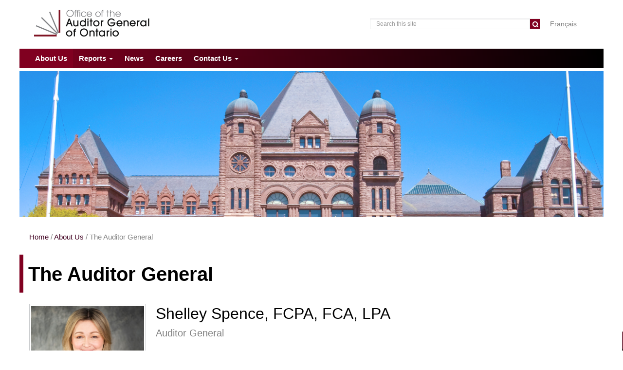

--- FILE ---
content_type: text/html
request_url: https://auditor.on.ca/en/content/aboutus/theauditorgeneral.html
body_size: 7916
content:
<!DOCTYPE html> <!-- portrait 130 x 159 -->
<html lang="en">
<head>

<!-- Google tag (gtag.js) -->
<script async src="https://www.googletagmanager.com/gtag/js?id=G-5YYHPERDHR"></script>
<script>
  window.dataLayer = window.dataLayer || [];
  function gtag(){dataLayer.push(arguments);}
  gtag('js', new Date());

  gtag('config', 'G-5YYHPERDHR');
</script>

<meta charset="UTF-8">
<meta http-equiv="X-UA-Compatible" content="IE=edge">
<meta name="viewport" content="width=device-width, initial-scale=1">
<title>Office of the Auditor General of Ontario</title>
<link href="https://fonts.googleapis.com/css?family=Open+Sans:400,400i,700,700i" rel="stylesheet">
<link href="../../../css/bootstrap.css" rel="stylesheet">
<link href="../../../css/styles.css" rel="stylesheet" type="text/css">
<link rel="stylesheet" href="../../../css/bootstrap.css" type="text/css">









<!-- Begin Google Analytics Script Here -->
<!--
<script type="text/javascript">

  var _gaq = _gaq || [];
  _gaq.push(['_setAccount', 'UA-24927536-1']);
  _gaq.push(['_trackPageview']);
  _gaq.push(['_trackEvent', 'Downloads', 'PDF']);

  (function() {
    var ga = document.createElement('script'); ga.type = 'text/javascript'; ga.async = true;
    ga.src = ('https:' == document.location.protocol ? 'https://ssl' : 'http://www') + '.google-analytics.com/ga.js';
    var s = document.getElementsByTagName('script')[0]; s.parentNode.insertBefore(ga, s);
  })();

</script>
-->
<!-- End Google Analytics Script Here -->
<!-- HTML5 shim and Respond.js for IE8 support of HTML5 elements and media queries -->
<!-- WARNING: Respond.js doesn't work if you view the page via file:// -->
<!--[if lt IE 9]>
      <script src="https://oss.maxcdn.com/html5shiv/3.7.2/html5shiv.min.js"></script>
      <script src="https://oss.maxcdn.com/respond/1.4.2/respond.min.js"></script>
<![endif]-->
<!-- Hide this line for IE (needed for Firefox and others) [if !IE] [endif] -->

<![if !IE]>
<link rel="icon" href="../../../images/favicon.png" type="image/x-icon" />
<![endif]>









<style type="text/css">
body,td,th {
	font-family: 'Noto Sans', 'Arial', sans-serif;
/*	font-family: 'Open Sans', 'Arial', sans-serif; */
	font-size: 16px;
}
</style>
</head>

<body>

<div class="container-fluid" id="wrapper">

	<div id="header-wrapper">

		<div id="logo">
		  <a href="../../../index.html">
			<img src="../../../images/oago-logo.png" 
			width="315"
			height="55"
			alt="Office of the Auditor General of Ontario" 
			longdesc="http://www.auditor.on.ca" 
			class="align-left" />
		  </a>
		</div>


		<div id="site-search">
			<div class="row">
				<div class="col-lg-12">


	<!--
	<form name="google" role="search" action="http://www.auditor.on.ca/Templates/Results_en.html">
		<div class="input-group">
			<input type="text" name="q" class="form-control" placeholder="Search this site">
				<span class="input-group-btn">
			<button type="submit" value="" class="btn btn-search"><img src="../images/search-default.png" width="12" height="12" alt="SEARCH">
			</button>
				</span>
		</div>
	</form>
	-->

	<!--- Google search code start --->

	<form name="google" role="search" action="../../../Templates/Results_en.html">
		<div class="input-group">
			<input type="text" name="q" class="form-control" placeholder="Search this site">
				<span class="input-group-btn">
					<button type="submit" value="" class="btn btn-search">
						<img src="../../../images/search-default.png" width="12" height="12" alt="SEARCH">
					</button>
				</span>
		</div>
	</form>

	<!--- Google search code end --->


				</div> <!-- class -->
			</div> <!-- row -->
		</div> <!-- site-search -->

	<div id="language">
		<a href="../../../fr/content-fr/aboutus/theauditorgeneral-fr.html">Français</a>
	</div>
<div id="main-nav">


		<nav class="navbar navbar-default navbar-fixed-top">

				<div class="container-fluid">

					<div class="navbar-header">

						<a class="navbar-brand" href="#"></a>
						<button type="button" class="navbar-toggle collapsed" data-toggle="collapse" data-target="#defaultNavbar1">
							<span class="sr-only">Toggle navigation</span>
							<span class="icon-bar"></span>
							<span class="icon-bar"></span>
							<span class="icon-bar"></span>
						</button>

					</div>


					<div class="collapse navbar-collapse" id="defaultNavbar1">

						<ul class="nav navbar-nav navbar-left">


							<!-- Welcome section -->
	<!--
							<li><a href="../index.html">Welcome </a></li>
	-->


						  <li class="active">
					<a href="aboutus.html">
						About Us 
						<!--<span class="caret"></span>-->
					</a>
<!--
					<ul class="dropdown-menu">
						<li><a href="ourteam.html">Our Team</a></li>
						<li><a href="theauditorgeneral.html">The Auditor General</a></li>
						<li><a href="ourexecutives.html">Our Executive Team</a></li>
						<li><a href="whatwedo.html">What We Do</a></li>
						<li><a href="advisorypanel.html">Senior Advisory Panel</a></li>
						<li><a href="historyofouroffice.html">History of Our Office</a></li>
						<li><a href="voluntaryexpensedisclosure.html">Voluntary Expense Disclosure</a></li>
						<li><a href="../downloads/Accounting_Assurance_Standards_Update.pdf" target="_blank">Accounting and Assurance Standards Update</a></li>
						<li class="active"><a href="../en/content/aboutus/pastupdates.html">Accounting and Assurance Standards Update archive</a></li>
					</ul>
-->

<!--
				</li>
				<li class="active">
					<a href="#" class="dropdown-toggle" data-toggle="dropdown" role="button">About Us <span class="caret"></span></a>

					<ul class="dropdown-menu">
						<li><a href="ourteam.html">Our Team</a></li>
						<li><a href="theauditorgeneral.html">The Auditor General</a></li>
						<li><a href="ourexecutives.html">Our Executive Team</a></li>
						<li><a href="whatwedo.html">What We Do</a></li>
						<li><a href="advisorypanel.html">Senior Advisory Panel</a></li>
						<li><a href="historyofouroffice.html">History of Our Office</a></li>
						<li><a href="voluntaryexpensedisclosure.html">Voluntary Expense Disclosure</a></li>
						<li><a href="../downloads/Accounting_Assurance_Standards_Update.pdf" target="_blank">Accounting and Assurance Standards Update</a></li>
								<li class="active"><a href="../en/content/aboutus/pastupdates.html">Accounting and Assurance Standards Update archive</a></li>
					</ul>
-->

				</li>


	<!-- Annual Reports section -->
							<li class="dropdown">
								<a href="#" class="dropdown-toggle" data-toggle="dropdown" role="button">Reports <span class="caret"></span></a>
							<ul class="dropdown-menu">
								<li><a href="../annualreports/annualreports.html">Annual Reports</a></li>
								<li><a href="../specialreports/specialreports.html">Special Reports</a></li>
								<li><a href="../annualreports/reportsinprogress.html">Reports in Progress </a></li>
								<li><a href="../reporttopics/ECO.html">Environmental Commissioner of Ontario (1995–2019)</a></li>
							</ul>
							</li>


<!--
							<li class="dropdown">
								<a href="../en/content/reporttopics/reporttopics.html">
									Reports by Topic 
								</a>
							</li>
-->


							<!-- News section -->
							<li><a href="../news/news.html">News </a></li>


				<li class="dropdown">
					<a href="../../../careers.html">
						Careers 
						<!--<span class="caret"></span>-->
					</a>
	<!--
					<ul class="dropdown-menu">
						<li><a href="../careers.html">Careers</a></li>
						<li><a href="../en/content/careers/ourwork.html">Our Work</a></li>
						<li><a href="../en/content/careers/ourworkplace.html">Our Workplace</a></li>
						<li><a href="../en/content/careers/traineeprogram.html">Our Trainee Program</a></li>
					</ul>
	-->
				</li>


							<!-- Contact Us section -->
							<li class="dropdown">
								<a href="#" class="dropdown-toggle" data-toggle="dropdown" role="button">Contact Us <span class="caret"></span></a>
								<ul class="dropdown-menu">
									<li><a href="../contactus/howtocontactus.html">How to Contact Us</a></li>
									<li><a href="../contactus/mediainquiries.html">Media Inquiries</a></li>
								</ul>
							</li>


						</ul>

					</div>

				</div>

			</nav>


		</div> <!-- end main-nav -->


		<div> <!-- top-right mini-nav -->
		<!--<a class="topnav" id="language" href="../../../fr/content-fr/aboutus/theauditorgeneral-fr.html"></a>-->
	</div> <!-- end of top-right mini-nav -->

	</div> <!-- end header_wrapper -->

	<div id="main-wrapper"> <!-- main body of page -->

	  <div id="clearmenu" class="clear"></div>

	  <div id="highlights-wrapper"> <!-- photo and sidebar -->

		<div id="hero-image"> <a href="#">
			<img src="../../../images/aboutus-legislature-red.jpg" alt="About Us" class="center-block image-fill" />
		</a>
	    </div>

		<div id="totopbtn">
			<button onclick="topFunction()" class="sidebutton" title="return to the top"><small>▲</small> back up</button>
		</div>

	<!--
		<div id="quicklinks-wrapper">

			<div id="quick-explore">
				<a href="../index.html">
					<button class="btn">What’s New</button>
				</a>
			</div>

			<div id="quick-explore">
				<a href="../en/content/annualreports/arbyyear/ar2023.html">
					<button class="btn">2023 Annual Report</button>
				</a>
			</div>

			<div id="quick-explore">
				<a href="../en/content/specialreports/specialreports.html" target="_blank">
					<button class="btn">Latest Special Report</button>
				</a>
			</div>

			<div id="quick-explore">
				<a href="https://publicinquiries.auditor.on.ca/en-US/extinquiries/" target="_blank">
					<button class="btn">Public Requests</button>
				</a>
			</div>

		</div>
	-->

		<div class="clear"></div>

	  </div>
<div id="content-wrapper">
  
  <a name="previousauditors"></a>
  
  <p class="breadcrumbs">
    <a href="../../../index.html">Home</a>&nbsp;/ <a href="aboutus.html">About Us</a>&nbsp;/ The Auditor General
    </p>
  
  <div id="biline">
    
    
    <div class="blackheadline">
      <h1 class="headline">The Auditor General</h1>
      </div>
    
    
  <!-- Shelley Spence -->
    <div class="biline-text">
      
      <a name="shelleyspence"></a>
      
      <div class="executive">
        
        
        <h2>
          <img src="../../../images/portrait_s-spence_wide.jpg"
						alt="Shelley Spence"
						width="240" 
						height="100%"
						align="left"
						class="thumbnail align-left">
          Shelley Spence, FCPA,&nbsp;FCA,&nbsp;LPA
          </h2>
        <h4 style="color:gray;padding-bottom:15px;">
          Auditor General <!-- of&nbsp;Ontario -->
          </h4>
        
        <p style="clear: left;"><br>
          
          On January 8, 2024, Shelley Spence took office as the 14th Auditor General of Ontario. She is appointed for a 10-year term by the Legislative Assembly after being unanimously recommended by a bi-partisan panel of MPPs in December&nbsp;2023.
          </p>
        <p>
          She brings over thirty years of professional experience in audit, oversight and governance in the public sector. She was most recently Partner with Deloitte LLP, where she spent over six years helping oversee the Canadian Government and Public Service Assurance practice. She has consulted for hundreds of public and private sector clients, with extensive experience at federal, provincial and municipal governments, as well as agencies, government business enterprises and the broader public sector. She has presented frequently at conferences, webinars and forums on topics of interest to government finance professionals.
          </p>
        <p>
          Prior to joining Deloitte, Shelley had a 20-year track record of success as an entrepreneur running her own accounting practice. She was frequently engaged by the Office of the Auditor General of Ontario to assist with auditing the province’s public accounts and performance audits, and also helped perform the first two reviews of the pre-election report.
          </p>
        <p>
          Shelley is currently a member of the Canadian Council of Legislative Auditors, and over the years, has actively participated in many professional and volunteer not-for-profit organizations.
          </p>
        <p>
          Born in Saskatchewan, Shelley grew up in Alberta and graduated from the University of Alberta on the Dean’s list with a Bachelor of Commerce degree. She obtained her Chartered Accountant designation at KPMG.
          </p>
        <p>
          Shelley is a Chartered Professional Accountant, Chartered Accountant and Licensed Public Accountant. 
          </p>
		  <p>In 2024, she was named a Fellow of the Chartered Professional Accountants of Ontario.</p>
        
        <p>&nbsp;</p>
        
        </div>
      
      </div>
    
    
    <p style="clear: left;">&nbsp;</p>
    
    
    <div class="blackheadline">
      <h2 class="headline">Previous Auditors General</h2>
      </div>
    
    
    </div>
  
  <div class="biline">
    
    <div class="biline-text">
      
      <div class="executive">
        
        
        <a name="lysyk"></a>
        <button class="accordion">
          <h4>
            Bonnie Lysyk, Auditor General
            </h4>
          2013–2023
          </button>
        
        <div class="slidingpanel">
          <p>
            <img src="../../../images/portrait_lysyk.jpg"
						 alt="Bonnie Lysyk"
						 width="130"
						 height="100%"
						 align="right"
						 class="thumbnail align-right">
           Bonnie Lysyk served as the 13th Auditor General of Ontario for a ten-year term from 2013 to 2023.</p>

 <p>Lysyk held senior positions in both the private and public sectors during a 30-year career spent in three provinces. She has extensive audit, finance, risk management and governance experience. </p>

 <p>She served as the Deputy Auditor General and Chief Operating Officer for the Office of the Auditor General of Manitoba and Provincial Auditor of Saskatchewan. She also held a variety of senior roles at Manitoba Hydro and served as Chief Audit Executive of the Manitoba Liquor Control Commission. </p>

 <p>A native of Winnipeg, Lysyk graduated from the University of Manitoba with a Bachelor of Administrative Studies (Honours) degree and subsequently obtained her designation as a Chartered Accountant while working with Coopers & Lybrand (now PricewaterhouseCoopers). She also has a Masters in Business Administration and is a Certified Internal Auditor.  </p>

 <p>In 2017, she was named a Fellow of the Chartered Professional Accountants of Ontario. In 2020, she received the Distinguished Leader Award from Brock University’s Goodman School of Business.

            </p>
          </div>
        
        
        <a name="mccarter"></a>
        <button class="accordion">
          <h4>
            Jim McCarter, Auditor General
            </h4>
          2004–2013
          </button>
        
        <div class="slidingpanel">
          <p>
            <img src="../../../images/portrait_mccarter.jpg"
						 alt="Jim McCarter"
						 width="130"
						 height="159"
						 align="right"
						 class="thumbnail align-right">
            Jim McCarter served as Ontario’s 12<sup>th</sup> Auditor General from October 2003 to April 2013.
            </p>
          <p>
            During his tenure, Jim issued 10 annual reports, along with 13 special reports and reviews on a diverse range of high-profile issues that included Citizenship and Immigration year-end grants (2007), eHealth (2009), ORNGE air ambulance service (2012), and the cost of cancelling the partially-constructed power plant in Mississauga (2013).
            </p>
          <p>
            Just as significantly, it was during Mr. McCarter’s tenure that the Office took on three significant new mandates — value-for-money auditing of organizations in the broader public sector, review of government advertising, and review of the government’s pre-election fiscal outlook reports.
            </p>
          <p>
            Prior to becoming Auditor General, Mr. McCarter spent almost four years as Assistant Provincial Auditor, and he was the Government of Ontario’s first Assistant Deputy Minister and Chief Internal Auditor from 1998 to&nbsp;2000.
            </p>
          <p>
            He was also Auditor General of St. Kitts and Nevis in the Caribbean on behalf of the Canadian International Development Agency in 1989 and&nbsp;1990.
            </p>
          <p>
            Mr. McCarter, a chartered accountant, holds an MBA degree from York University and a Certified Information Systems Auditor designation. He was elected a Fellow of the Institute of Chartered Accountants of Ontario (ICAO) in&nbsp;2009.
            </p>
          </div>
        
        
        <a name="peters"></a>
        <button class="accordion">
          <h4>
            Erik Peters, Provincial Auditor
            </h4>
          1993–2003
          </button>
        
        <div class="slidingpanel">
          <p>
            <img src="../../../images/portrait_peters.jpg"
						 alt="Erik Peters"
						 width="130"
						 height="159"
						 align="right"
						 class="thumbnail align-right">
            Erik Peters obtained his CA designation in 1965. Between 1960 and 1992, he worked for Price Waterhouse, the Office of the Auditor General of Canada, Alcan Aluminum, and the Canadian Broadcasting Corporation. He was appointed to the position of Provincial Auditor in 1993. Mr. Peters was elected a Fellow of the Institute of Chartered Accountants of Ontario (ICAO) in 1994 and of the Institute of Chartered Accountants of Alberta in 2002. Mr. Peters was the year 2000 recipient of the ICAO’s Award of Outstanding Merit for conspicuous and sustained service to the profession and the broader community.
            </p>
          </div>
        
        
        <a name="otterman"></a>
        <button class="accordion">
          <h4>
            Jim Otterman
            </h4>
          1992–1993
          </button>
        
        <div class="slidingpanel">
          <p>
            <img src="../../../images/portrait_otterman.jpg"
						 alt="Jim Otterman"
						 width="130"
						 height="159"
						 align="right"
						 class="thumbnail align-right">
            Jim Otterman assumed the duties of Provincial Auditor in 1992 and continued in the role until the time that Erik Peters was appointed Provincial Auditor in&nbsp;1993.
            </p>
          </div>
        
        
        <a name="archer"></a>
        <button class="accordion">
          <h4>
            Douglas Archer, Provincial Auditor
            </h4>
          1982–1991
          </button>
        
        <div class="slidingpanel">
          <p>
            <img src="../../../images/portrait_archer.jpg"
						 alt="Douglas Archer"
						 width="130"
						 height="159"
						 align="right"
						 class="thumbnail align-right">
            Douglas Archer, a graduate of the University of Toronto, joined the provincial government with the Department of Health in 1966. Mr. Archer came to the Office of the Provincial Auditor in 1971 as Director of the Crown Agency Audit Branch. He was made Director of Public Accounts in 1974 and was appointed Assistant Provincial Auditor in 1978. He was elected a Fellow of the Institute of Chartered Accountants of Ontario in 1982, the same year he was appointed Provincial Auditor.
            </p>
          </div>
        
        
        <a name="scott"></a>
        <button class="accordion">
          <h4>
            Norman Scott, Provincial Auditor
            </h4>
          1974–1981
          </button>
        
        <div class="slidingpanel">
          <p><img src="../../../images/portrait_scott.jpg" alt="Norman Scott" width="130" height="159" align="right" class="thumbnail align-right">Norman Scott’s career in the public service started with the Ontario Department of Labour in 1940. A year later, he joined the Royal Canadian Air Force and spent the next four years overseas. He returned to the Department of Labour after the war and then joined the Office of the Provincial Auditor in 1952. He was appointed Assistant Provincial Auditor in 1973 and Provincial Auditor in 1974. Mr. Scott was elected a Fellow of the Institute of Chartered Accountants of Ontario in&nbsp;1979.</p>
          </div>
        
        
        <a name="groom"></a>
        <button class="accordion">
          <h4>
            William Groom, Provincial Auditor
            </h4>
          1973
          </button>
        
        <div class="slidingpanel">
          <p>
            <img src="../../../images/portrait_groom.jpg"
						 alt="William Groom"
						 width="130"
						 height="159"
						 align="right"
						 class="thumbnail align-right">
            William Groom was educated at the University of Toronto and McMaster University and joined the Office in 1956. He left for the Department of Social and Family Services where, by 1969, he became Executive Director of Social Development Services. Mr. Groom returned to the Office in 1971 as Assistant Provincial Auditor. He was appointed Provincial Auditor in 1973. Mr. Groom’s career was cut short when he and his wife were killed in a highway accident on July&nbsp;21, 1973.
            </p>
          </div>
        
        
        <a name="spence"></a>
        <button class="accordion">
          <h4>
            George Spence, Provincial Auditor
            </h4>
          1963–1973
          </button>
        
        <div class="slidingpanel">
          <p>
            <img src="../../../images/portrait_spence.jpg"
						 alt="James Spence"
						 width="130"
						 height="159"
						 align="right"
						 class="thumbnail align-right">
            George Spence came from a distinguished old Toronto family and was the son of senator James Spence. A graduate of Commerce and Finance from the University of Toronto, he received his CA designation in 1938 and was elected a Fellow of the Institute of Chartered Accountants of Ontario in 1953. He was appointed Assistant Provincial Auditor in 1941 and Provincial Auditor in&nbsp;1963.
            </p>
          </div>
        
        
        <a name="cotnam"></a>
        <button class="accordion">
          <h4>
            Harvey Cotnam, Provincial Auditor<br>
            </h4>
          1938–1963
          </button>
        
        <div class="slidingpanel">
          <p>
            <img src="../../../images/portrait_cotnam.jpg"
						 alt="Harvey Cotman"
						 width="130"
						 height="159"
						 align="right"
						 class="thumbnail align-right">
            Harvey Cotnam was born on a farm near Pembroke, Ontario and later attended McGill University in Montreal, where he graduated in 1925 with a Bachelor of Commerce degree. The following year he became a chartered accountant. He started with the Treasury Department as an accountant in 1933. In 1935, he became Assistant Provincial Auditor and was Acting Provincial Auditor during Gordon Brown’s illness (1937). He was appointed to the position of Provincial Auditor in 1938. Mr. Cotnam was elected a Fellow of the Institute of Chartered Accountants of Ontario in&nbsp;1950.
            </p>
          </div>
        
        
        <a name="brown"></a>
        <button class="accordion">
          <h4>
            Gordon Brown, Provincial Auditor
            </h4>
          1920–1938
          </button>
        
        <div class="slidingpanel">
          <p>
            <img src="../../../images/portrait_brown.jpg"
						 alt="Gordon Brown"
						 width="130"
						 height="159"
						 align="right"
						 class="thumbnail align-right">
            Gordon Brown joined the Office of the Provincial Auditor in 1898. He worked his way up through the ranks from Clerk to Chief Audit Clerk before he was appointed to the position of Provincial Auditor in&nbsp;1920.
            </p>
          </div>
        
        
        <a name="clancy"></a>
        <button class="accordion">
          <h4>
            James Clancy, Provincial Auditor
            </h4>
          1905–1920
          </button>
        
        <div class="slidingpanel">
          <p>
            <img src="../../../images/portrait_clancy.jpg"
						 alt="James Clancy"
						 width="130"
						 height="159"
						 align="right"
						 class="thumbnail align-right">
            James Clancy was born in Canada West in 1844. As a young man, he had been a farmer and lumberman in Wallaceburg, Ontario. He eventually ran for reeve of Chatham Township and won in 1882. The following year and on two other occasions he was elected to the Legislative Assembly of Ontario. Twice elected to the House of Commons, he was defeated in 1904. Clancy was appointed Provincial Auditor in&nbsp;1905.
            </p>
          </div>
        
        
        <a name="sproule"></a>
        <button class="accordion">
          <h4>
            Charles Sproule, Provincial Auditor
            </h4>
          1878–1905
          </button>
        
        <div class="slidingpanel">
          <p>
            Charles Sproule started as a junior clerk in the Treasury in 1867. Then he served as bookkeeper under the Auditor William Cayley until Cayley retired in 1877. At that time, the Treasurer S.C. Wood recommended that Sproule be appointed the new Auditor of the Audit Branch. With the introduction of the 1886 Audit Act, Sproule was appointed the first official Provincial Auditor of&nbsp;Ontario.
            </p>
          </div>
        
        
        <a name="cayley"></a>
        <button class="accordion">
          <h4>
            William Cayley, Provincial Auditor
            </h4>
          1869–1878
          </button>
        
        <div class="slidingpanel">
          <p>
            <img src="../../../images/portrait_cayley.jpg"
						 alt="William Cayley"
						 width="130"
						 height="159"
						 align="right"
						 class="thumbnail align-right">
            Prior to his appointment to the position of Auditor in 1869, William Cayley had served seven years as Inspector General of Accounts in several pre-Confederation administrations. Born in St. Petersburg, Russia in 1807 and educated in England, Cayley emigrated to Canada in 1836. Two years later, he was called to the bar of Upper Canada. In 1846, he was elected to the Legislative Assembly of Canada where he continued to serve as a member until he retired from political life in&nbsp;1861.
            </p>
          </div>
        
        
        <p>&nbsp;</p>
        
        
        </div>
      
      
      <p>&nbsp;</p>
      
      
      <h4>
        <a href="voluntaryexpensedisclosure.html">Voluntary Expense Disclosures</a>
        </h4>
      
      
      <p style="clear: left;">&nbsp;</p>
      
      
      </div>
    
    </div>
  
  <script> <!-- accordion menu transition -->
var acc = document.getElementsByClassName("accordion");
var i;

for (i = 0; i < acc.length; i++) {
	acc[i].onclick = function(){
		this.classList.toggle("active");

	this.nextElementSibling.classList.toggle("show");
	}
}
</script> <!-- end of accordion menu transition -->
  
  <script> <!-- accordion3 menu transition -->
var acc = document.getElementsByClassName("accordion3");
var i;

for (i = 0; i < acc.length; i++) {
	acc[i].onclick = function(){
		this.classList.toggle("active");

	this.nextElementSibling.classList.toggle("show");
	}
}
</script> <!-- end of accordion3 menu transition -->
  
</div>
  <!-- end content-wrapper -->


	</div> <!-- end main-wrapper main body of page -->


	<div id="footer-color">


		<div id="footer-wrapper">


			<div id="footer-title"> <!-- copyright statement -->
				<h6 class="footer">&copy; 2025 Office of the Auditor&nbsp;General of&nbsp;Ontario</h6>
				<h6 class="footer">Last revised 2025-1-6</h6>
			</div>


			<div id="footer-main">


				<div class="content-body">
					<!-- <p class="footer"> -->
						<ul class="footer">
							<li class="footer-inline"><a href="../../../siteindex.html" class="footer">Site Index</a>&nbsp; /</li>
							<li class="footer-inline"><a href="../../../privacy.html" class="footer">Privacy Statement</a>&nbsp; /</li>
							<li class="footer-inline"><a href="../../../accessibility.html" class="footer">Accessibility</a></li>
						</ul>
					<!-- </p> -->


<!-- Twitter button -->

<!--
					<p class="twitter-follow-button">Follow Us 
						<a class="twitter-button" id="twitter-logo" href="#"></a>
					</p>
-->

					<p style="clear:left;">
						<a href="https://twitter.com/OntarioAuditor" target="_blank" title="@OntarioAuditor">
							<img src="../../../images/TwitterOntarioAuditor.png" width="140" height="41" alt="follow us on X">
						</a>
					</p>

					<p class="footer">T:&nbsp;416-327-2381</p>
					<p class="footer">F:&nbsp;416-327-9862</p>
					<p class="footer">E:&nbsp;<a href="mailto:comments@auditor.on.ca" class="footer">comments@auditor.on.ca</a></p>

<script>
window.twttr = (function(d, s, id) {
  var js, fjs = d.getElementsByTagName(s)[0],
	t = window.twttr || {};
  if (d.getElementById(id)) return t;
  js = d.createElement(s);
  js.id = id;
  js.src = "https://platform.twitter.com/widgets.js";
  fjs.parentNode.insertBefore(js, fjs);

  t._e = [];
  t.ready = function(f) {
	t._e.push(f);
  };

  return t;
}(document, "script", "twitter-wjs"));
</script>


				</div>


<!-- <script async src="//platform.twitter.com/widgets.js" charset="utf-8"></script> -->
<!-- end Social Network links -->


			</div>


			<div id="footer-index">


				<div class="footer-title">
					<!-- <h5 class="footer">Index</h5> -->
				</div>


				<div class="content-body">


					<div class="footer-index-column1">


						<p class="footer">
							<a href="../../../index.html" class="footer">Home</a>
						</p>


						<p class="footer">
							<a href="aboutus.html" class="footer">About Us</a>
						</p>
<!--
						<p class="footer">About Us<br>
							<ul class="footer">
								<li class="footer-list"><a href="../en/content/aboutus/ourteam.html" class="footer">Our Team</a></li>
								<li class="footer-list"><a href="../en/content/aboutus/theauditorgeneral.html" class="footer">The Auditor General</a></li>
								<li class="footer-list"><a href="../en/content/aboutus/ourexecutives.html" class="footer">Our Executive Team</a></li>
								<li class="footer-list"><a href="../en/content/aboutus/whatwedo.html" class="footer">What We Do</a></li>
								<li class="footer-sublist"><a href="../en/content/downloads/strategicplan_Pub_EN.pdf" target="_blank" class="subfooter">Strategic Plan</a></li>
								<li class="footer-list"><a href="../en/content/aboutus/advisorypanel.html" class="footer">Senior Advisory Panel</a></li>
								<li class="footer-list"><a href="../en/content/aboutus/historyofouroffice.html" class="footer">History of Our Office</a></li>
								<li class="footer-list"><a href="../en/content/standingcommittee/standingcommittee.html" class="footer">Standing Committee on Public Accounts</a></li>
								<li class="footer-list"><a href="../en/content/aboutus/voluntaryexpensedisclosure.html" class="footer">Voluntary Expense Disclosure</a></li>
								<li class="footer-list"><a href="../en/content/downloads/Accounting_Assurance_Standards_Update.pdf" class="footer" target="_blank">Accounting and Assurance Standards Update</a></li>
							</ul>
						</p>
-->


						<p class="footer">
							<a href="../annualreports/annualreports.html" class="footer">Annual Reports</a>
						</p>


						<p class="footer">
							<a href="../specialreports/specialreports.html" class="footer">Special Reports</a>
						</p>

<p class="footer">
<a href="../annualreports/reportsinprogress.html" class="footer">Reports in Progress</a>
						</p>
						<p class="footer">
							<a href="../reporttopics/ECO.html" class="footer">Environmental Commissioner <br>of Ontario (1995–2019)</a>
						</p>


<!--
						<p class="footer">Reports<br>
							<ul class="footer">
								<li class="footer-list"><a href="../en/content/annualreports/annualreports.html" class="footer">Annual Reports</a></li>
								<li class="footer-list"><a href="../en/content/annualreports/reportsinprogress.html" class="footer">Audit and Follow-Up Work in Progress</a></li>
							</ul>
						</p>
						<p class="footer">Special Reports<br>
							<ul class="footer">
								<li class="footer-list"><a href="../en/content/specialreports/specialreports.html" class="footer">Special Reports</a></li>
								<li class="footer-list"><a href="../en/content/specialreports/srarchives.html" class="footer">Archives</a></li>
							</ul>
						</p>
-->


<!--
						<p class="footer">
							<a href="../en/content/reporttopics/reporttopics.html" class="footer">Report Topics</a>
						</p>
-->


					</div>


					<div class="footer-index-column2">


						<p class="footer">
							<a href="../news/news.html" class="footer">News</a>
						</p>


						<p class="footer">
							<a href="../../../careers.html" class="footer">Careers</a>
						</p>
<!--
						<p class="footer">Careers<br>
							<ul class="footer">
								<li class="footer-list"><a href="../careers.html" class="footer">Careers</a></li>
								<li class="footer-list"><a href="../en/content/careers/ourwork.html" class="footer">Our Work</a></li>
								<li class="footer-list"><a href="../en/content/careers/ourworkplace.html" class="footer">Our Workplace</a></li>
								<li class="footer-list"><a href="../en/content/careers/traineeprogram.html" class="footer">Our Trainee Program</a></li>
							</ul>
						</p>
-->


						<p class="footer">
							<a href="../contactus/howtocontactus.html" class="footer">How to Contact Us</a>
						</p>


						<p class="footer">
							<a href="../contactus/mediainquiries.html" class="footer">Media Inquiries</a>
						</p>


<!--
						<p class="footer">Contact Us<br>
							<ul class="footer">
								<li class="footer-list"><a href="../en/content/contactus/howtocontactus.html" class="footer">How to Contact Us</a></li>
								<li class="footer-list"><a href="../en/content/contactus/mediainquiries.html" class="footer">Media Inquiries</a></li>
							</ul>
						</p>
-->


					</div>


				</div>


			</div> <!-- end footer index -->


			<div class="clear">
			</div>


		</div> <!-- end footer-wrapper -->


	</div> <!-- footer-color -->


</div> <!-- end wrapper - whole page -->


<!-- jQuery (necessary for Bootstrap's JavaScript plugins) --> 
<script src="../../../js/jquery-1.11.2.min.js"></script>
<!-- Include all compiled plugins (below), or include individual files as needed --> 
<script src="../../../js/bootstrap.js"></script>


<script>
// When the user scrolls down 95px from the top of the document, show the button
window.onscroll = function() {scrollFunction()};

function scrollFunction() {
  if (document.body.scrollTop > 100 || document.documentElement.scrollTop > 100) {
    document.getElementById("totopbtn").style.width = "120px";
  } else {
    document.getElementById("totopbtn").style.width = "0";
  }
}


// When the user clicks on the button, scroll to the top of the document
function topFunction() {
  document.body.scrollTop = 0;
  document.documentElement.scrollTop = 0;
}
</script>

</body>
</html>

--- FILE ---
content_type: text/css
request_url: https://auditor.on.ca/css/styles.css
body_size: 7077
content:
/* @media screen { */

@charset "UTF-8";
h1,
h2,
h3,
h4,
h5,
h6,
p {
	text-align: left;
}

/* @font-face {
	font-family: 'Open Sans';
	src: url('../fonts/OpenSans/OpenSans-Regular-webfont.eot');
	src: url('../fonts/OpenSans/OpenSans-Regular-webfont.eot?#iefix') format('embedded-opentype'),
url('../fonts/OpenSans/OpenSans-Regular-webfont.woff') format('woff'),
url('../fonts/OpenSans/OpenSans-Regular-webfont.ttf') format('truetype'),
url('../fonts/OpenSans/OpenSans-Regular-webfont.svg#OpenSans') format('svg');
} */

@import url(https://fonts.googleapis.com/css?family=Open+Sans:400,400italic,300italic,300,600,600italic,700,700italic,800,800italic&subset=latin,greek,latin-ext,greek-ext);

body {
	font-family: 'Noto Sans', 'Arial', sans-serif;
	font-size: 13px;
	line-height: 1.8;
/*	color: inherit;
	background-color: white; */
}

h1.headline,
h2.headline,
h3.headline,
h4.headline {
	color: black;
}
h2.carousel,
h3.carousel,
h4.carousel,
a.carousel,
a.carousel:focus {
	color: white;
	line-height: 1;
}

/*
a.carousel:hover,
a.carousel:active {
	color: #e2e3bc;
	line-height: 1;
}
*/

a.carousel:hover,
a.carousel:active {
	color: #E6E7E8;
	line-height: 1;
}

/*
.navbar,
.navbar-default {
	background-color: #e6e7e8;
	border-bottom: 0px solid #a52a4d;
}
*/

/*	border-bottom: 0px solid #a62b4d; */
.navbar,
.navbar-default {
	background-color: #e6e7e8;
	border-bottom: 0px solid #800020;
}

p.breadcrumbs {
	font-size: 15px;
/*	font-weight: bold;*/
	margin: 0px 0px 0px 0px;
	color: grey;
	background-color: white;
	padding: 15px 0px 3px 20px;
	text-align: left;
}
/*
a.breadcrumbs {
	color: gray;
}
*/

/*
hr.thickrule {
	border-top: 6px solid #a52a4d;
}
*/

/*	border-top: 6px solid #a62b4d; */
hr.thickrule {
	border-top: 6px solid #800020;
}


hr.greyrule {
	border-top: 1px solid #c6c8ca;
}
p.feature {
	padding: 10px 20px 0px 20px;
}

p.bulletintro {
	margin-bottom: 10px;
}

/*	.material-icons.md-24 { font-size: 24px; } */
.navbar-brand {
	float: left;
	height: 40px;
	padding: 10px 10px;
	font-size: 10px;
	line-height: 20px;
}
.navbar-brand:hover,
.navbar-brand:focus {
	text-decoration: none;
}
.navbar-brand > img {
	display: block;
}


/* topic search by exclusion */

a.KeywordTags,
a.KeywordTags:focus,
a.KeywordTags:hover {
	color: rgba(0,0,0,0);
	font-size: 0.2em;
	cursor: default;
	padding-top: 0px;
	padding-bottom: 0px;
	margin-top: 0px;
	margin-bottom: 0px;
	height: 0;
}

#TopicSearch {
	width: 77%;
	color: black;
	background-color: lightgrey;
	background-image: none;
	line-height: 2em;
	font-size: 1em;
	padding: 8px;
	margin: 0px;
	border: none;
}
#TopicSearch:hover,
#TopicSearch:focus {
	background-color: white;
	background-image: none;
	border: none;
}
#TopicSearch.active:focus,
#TopicSearch.active {
	border: none;
}

.keywordsearch {
	cursor: default;
	background-color: lightgrey;
	padding: 0;
	width: 100%;
	text-align: left;
	border: 1px solid #999;
	outline: none;
}
.keywordsearch:hover {
	background-color: lightgrey;
	text-decoration: none;
}
.keywordsearch.a {
	text-decoration: none;
}
.keywordsearch.a:hover {
	text-decoration: none;
}
.keywordsearch.active {
	background-color: white;
	border: 1px solid lightgrey;
}
.keywordsearch.active:hover {
	background-color: white;
	text-decoration: none;
	border: 1px solid white;
}

.cancelsearch {
	background-color: lightgrey;
	width: 21%;
	height: 2em;
	font-size: 0.8em;
	display: inline-block;
	text-align: right;
	text-decoration: none;
	vertical-align: middle;
	padding: 0px;
	margin: 0px;
}

a.nofeatures {
	color: black;
	vertical-align: middle;
}
a.nofeatures:hover,
a.nofeatures:focus{
	color: grey;
	text-decoration: none;
}

#TopicMenu {
	list-style-type: none;
	padding: 0;
	margin: 0;
}
#TopicMenu li a {
	text-decoration: none;
	display: block;
}
#TopicMenu li a:hover {
	background-color: white;
}


/* styles to make responsive embedded Youtube video window */
/* x-reference ~line 790+, media query, max-width: 800px */
.video-responsive {
	display: block; 
	overflow: hidden;
	margin-right: 38%; /* bigger number makes a narrower window */
	padding-bottom: 32%; /* smaller number makes a shorter window */
	position: relative;
	height: 0;
}
.videosmall-responsive {
	display: block; 
	overflow: hidden;
	margin-right: 72%; /* bigger number makes a narrower window */
	padding-bottom: 16%; /* smaller number makes a shorter window */
	position: relative;
	height: 0;
}
.videowide-responsive {
	display: block; 
	overflow: hidden;
	margin-right: 0%; /* bigger number makes a narrower window */
	padding-bottom: 56%; /* smaller number makes a shorter window */
	position: relative;
	height: 0;
}
.video-responsive iframe {
	left: 0;
	top: 0;
	height: 100%;
	width: 100%;
	position: absolute;
	border: 0;
	bottom: 0;
}
.videosmall-responsive iframe {
	left: 0;
	top: 0;
	height: 100%;
	width: 100%;
	position: absolute;
	border: 0;
	bottom: 0;
}
.videowide-responsive iframe {
	left: 0;
	top: 0;
	height: 100%;
	width: 100%;
	position: absolute;
	border: 0;
	bottom: 0;
}


/* these styles define a button that shows up when the page scrolls 95px away from the top of the web page (the logo and last update bars) */

/* 	border-right: 1px solid #831c3a; #948100 */
/* 	border-bottom: 3px solid #831c3a; #948100 */
#totopbtn {
	display: block;
	width: 0;
	-webkit-transition: width 0.3s;
	transition: width 0.3s;
	position: fixed;
	right: 0;
	padding: 0;
	margin: 0;
	bottom: 0;
	z-index: 99;
	outline: none;
	cursor: pointer;
	border-top: 1px solid grey; /* #efe3bc */
	border-right: 1px solid #1a0001;
	border-bottom: 3px solid #1a0001;
	border-left: 1px solid grey; /* #efe3bc */
	background-color: whitesmoke; /* #e2cf85 */
}

/* #e2cf85 */
/* #948100 */
/*
.sidebutton {
	width: 120px;
	height: 35px;
	padding: 0 0 0 5px;
	margin: 0;
	background-color: #a52a4d;
	-webkit-transition: background-color 0.2s;
	transition: background-color 0.2s;
	color: white;
	font-size: 14px;
	font-weight: 400;
	letter-spacing: 0;
	text-align: left;
	border-top: 0;
	border-right: 0;
	border-bottom: 1px solid #831c3a;
	border-left: 0;
}
*/

/* 	background-color: #A62B4D; */
/* 	border-bottom: 1px solid #831c3a; */
.sidebutton {
	width: 120px;
	height: 35px;
	padding: 0 0 0 5px;
	margin: 0;
	background-color: #800020;
	-webkit-transition: background-color 0.2s;
	transition: background-color 0.2s;
	color: white;
	font-size: 14px;
	font-weight: 400;
	letter-spacing: 0;
	text-align: left;
	border-top: 0;
	border-right: 0;
	border-bottom: 1px solid #1a0001;
	border-left: 0;
}

/* #totopbtn .sidebutton:focus, */
#totopbtn .sidebutton:hover {
	background-color: whitesmoke; /* #c5aa00 */
	color: black;
}

/* #totopbtn .sidebutton:active {
	background-color: #e6e7e8;
	color: black;
} */

a.sidebutton {
	padding: 0;
	margin: 0;
}

/* #totopbtn a.sidebutton:focus, */
#totopbtn a.sidebutton:hover {
	background-color: whitesmoke; /* #c5aa00 */
	color: black;
}

/* #totopbtn a.sidebutton:active {
	background-color: #e6e7e8;
	color: black;
} */

/* tooltip for hovering text over mouse-over elements */
.tooltip .tooltiptext {
  visibility: hidden;
  width: 120px;
  background-color: black;
  color: #fff;
  text-align: center;
  border-radius: 6px;
  padding: 5px 0;
  position: absolute;
  z-index: 1;
}

.tooltip:hover .tooltiptext {
  visibility: visible;
}

.citizenform {
	float: left;
	display: block;
	width: 100%;
}
#citizen {
	float: left;
	display: block;
	padding: 0;
	width: 100%;
}
.formcolumnwide {
	float: left;
	display: block;
	margin: 20px 0 0 0;
	padding: 0 2px 2px 0;
	width: 100%;
}
.formcolumnnarrow {
	float: left;
	display: inline;
	margin: 20px 0 0 0;
	padding: 0px 2px 2px 0;
	width: 50%;
}
.formcolumninline {
	float: left;
	display: inline;
	margin: 20px 0 0 0;
	padding: 0px 2px 2px 0;
	width: 100%;
}
.formcolumnsubmit {
	float: left;
	display: block;
	margin: 10px 0 0 0;
	padding: 0px 2px 2px 0;
	font-size: 0.9em;
	border-style: groove;
	width: 120px;
	background-color: #e6e7e8;
}
.citizenform label {
	float: left;
	display: block;
	margin: 0;
	padding: 0;
	line-height: 20px;
	font-weight: 400;
	font-size: 0.9em;
	color: black;
	width: 100%;
}
.citizenform input {
	float: left;
	display: block;
	margin: 0;
	padding: 0 0 0 3px;
	line-height: 50px;
	background-image: none;
	background-color: whitesmoke;
	width: 100%;
}
.citizenform .formcolumninline input {
	float: left;
	display: inline;
	vertical-align: text-bottom;
	margin: 0 5px 0 0;
	padding: 0;
	height: 20px;
	background-image: none;
	background-color: whitesmoke;
	width: 20px;
}
.citizenform .formcolumninline label {
	float: left;
	display: inline;
	vertical-align: text-bottom;
	margin: 0;
	padding: 0;
	line-height: 20px;
	font-weight: 400;
	font-size: 0.9em;
	color: black;
	width: 80%;
}
.citizenform .formcolumnsubmit input {
	display: block;
	text-align: center;
	margin: 0;
	padding: 0;
	line-height: 20px;
	background-image: none;
}
.citizenform textarea {
	width: 100%;
	height: 100px;
}

.subscribeform {
	float: left;
	display: block;
	width: 100%;
}
#subscribe {
	float: left;
	display: block;
	padding: 0;
	width: 100%;
}
.subscribeform label {
	float: left;
	display: block;
	margin: 0;
	padding: 0;
	line-height: 20px;
	font-weight: 400;
	font-size: 0.9em;
	color: black;
	width: 100%;
}
.subscribeform input {
	float: left;
	display: block;
	margin: 0;
	padding: 0 0 0 3px;
	line-height: 50px;
	background-image: none;
	background-color: whitesmoke;
	width: 100%;
}
.subscribeform .formcolumninline input {
	float: left;
	display: inline;
	vertical-align: text-bottom;
	margin: 0 5px 0 0;
	padding: 0;
	height: 20px;
	background-image: none;
	background-color: whitesmoke;
	width: 20px;
}
.subscribeform .formcolumninline label {
	float: left;
	display: inline;
	vertical-align: text-bottom;
	margin: 0;
	padding: 0;
	line-height: 20px;
	font-weight: 400;
	font-size: 0.9em;
	color: black;
	width: 80%;
}
.subscribeform .formcolumnsubmit input {
	display: block;
	text-align: center;
	margin: 0;
	padding: 0;
	line-height: 20px;
	background-image: none;
}

.arvolumebutton {
	color: maroon; 
	background-color: gainsboro; 
	border-radius: 3px; 
	padding: 3px 9px 3px 9px;
}
.arvolumebutton:hover,
.arvolumebutton:focus,
.arvolumebutton:active {
	background-color: whitesmoke; 
}

.arvolumetitle {
	margin: 18px 0px 12px 0px; 
	font-weight: bold;
}

.archapterbutton {
	margin: 6px 0px 12px 0px;
	background-color: grey;
	border-radius: 3px;
	padding: 3px 9px 3px 9px;
}
.archapterbutton a {
	color: white;
}
.archapterbutton:hover,
.archapterbutton:focus,
.archapterbutton:active {
	background-color: dimgrey; 
}
.archapterbutton a:hover,
.archapterbutton a:focus,
.archapterbutton a:active {
	color: white;
}
.archapterreflex {
	margin: 24px 0px 18px 0px;
}
.archapterreflectionsbutton {
	color: white; 
	background-color: grey; 
	border-radius: 3px; 
	padding: 3px 9px 3px 9px;
}
.archapterreflectionsbutton:hover,
.archapterreflectionsbutton:focus,
.archapterreflectionsbutton:active {
	color: white; 
	background-color: dimgrey; 
}

/*
.archaptertitle {
	margin-bottom: 12px; 
	color: #a52a4d;
	font-weight: bold;
}
*/

/* 	color: #A62B4D; */
.archaptertitle {
	margin-bottom: 12px; 
	color: #800020;
	font-weight: bold;
}

.arreportbutton {
	color: white; 
	margin: 6px 0px 12px 0px; 
	background-color: firebrick; 
	border-radius: 3px; 
	padding: 3px 9px 3px 9px;
}
.arreportbutton a {
	color: white;
}
.arreportbutton:hover,
.arreportbutton:focus,
.arreportbutton:active {
	color: white; 
	background-color: maroon; 
}
.arreportbutton a:hover,
.arreportbutton a:focus,
.arreportbutton a:active {
	color: white; 
}


.arreportauditbutton {
	color: white; 
	margin: 6px 0px 12px 0px; 
	background-color: maroon; 
	border-radius: 3px; 
	padding: 3px 9px 3px 9px;
}
.arreportauditbutton a {
	color: white;
}
.arreportauditbutton:hover,
.arreportauditbutton:focus,
.arreportauditbutton:active {
	color: white; 
	background-color: firebrick; 
}
.arreportauditbutton a:hover,
.arreportauditbutton a:focus,
.arreportauditbutton a:active {
	color: white; 
}


.arreportsupplementbutton {
	background-color: #e6e7e8;
	font-size: 15px;
	border-radius: 3px;
	padding: 3px 9px 3px 9px;
}
.arreportsupplementbutton:hover,
.arreportsupplementbutton:focus,
.arreportsupplementbutton:active {
	background-color: #f5f5f5; 
}


.arreportextrabutton {
	background-color: gainsboro;
	font-size: 15px;
	border-radius: 3px;
	padding: 3px 9px 3px 9px;
}
.arreportextrabutton:hover,
.arreportextrabutton:focus,
.arreportextrabutton:active {
	background-color: #f5f5f5; 
}


/* whim: added by the AG 2023-06-09 */
.nrtitle {
	font-size: 19px;
	line-height: 1.6;
	color: black;
	font-weight: bold;
}


@media (min-width: 801px) {
.navbar > .container .navbar-brand,
.navbar > .container-fluid .navbar-brand {
	margin-left: 0px;
}
}


/*	position: fixed; */
/*
.navbar-toggle {
	float: left;
	padding: 5px 4px 5px 4px;
	margin: 8px 15px 0px 20px;
	background-color: #a52a4d;
	background-image: none;
	border: 1px solid #cccccc;
	border-radius: 0px;
	z-index: 1035;
}
*/

/* 	background-color: #A62B4D; */
.navbar-toggle {
	float: left;
	padding: 5px 4px 5px 4px;
	margin: 8px 15px 0px 20px;
	background-color: #800020;
	background-image: none;
	border: 1px solid #cccccc;
	border-radius: 0px;
	z-index: 1035;
}

ul {
	padding-left: 20px;
}
ul.bullet {
	margin-top: -5px;
	list-style-type: disc;
}
ul.nobullet {
	margin-left: -10px;
	list-style-type: none;
}

/*
ul.secondnobullet {
	margin-left: 0px;
}
*/

/* 2022-11-12 original setting 
ul.gold-bullet {
	margin-top: -8px;
	margin-bottom: 24px;
	list-style-type: none;
}
*/

ul.gold-bullet {
	margin-top: -2px;
	margin-bottom: 10px;
	list-style-type: none;
}
li.gold:before {
	content: "\2022";
	color: black;
	padding: 0px 10px 0px 0px;
	font-weight: bold;
	font-size: 24px;
	line-height: 1;
}
li.gold {
	text-indent: -20px;
}
li.hanging-indent {
	text-indent: -10px;
}
li.hanging-subindent {
	text-indent: 12px;
	font-size: 96%;
	padding-bottom: 6px;
	margin-bottom: 6px;
}

/*
li.second-level {
	font-size: 90%;
	line-height: 1.5;
	color: #a52a4d;
}
*/

/* 	color: #A62B4D; */
li.second-level {
	font-size: 90%;
	line-height: 1.5;
	color: #800020;
}

.indexlink {
	margin-left: 10px;
	font-size:90%;
	line-height: 1.5;
}


.footer-index-column1,
.footer-index-column2 {
	position: relative;
	width: 50%;
	line-height: 1.25;
	height: auto;
	float: left;
}
a.footer {
	color: white;
	line-height: 1;
	font-size: 14px;
	margin: 0px 0px 0px 0px;
}
a.footer:hover,
a.footer:focus {
	color: white;
	line-height: 1;
	font-size: 14px;
	font-weight: 700;
	margin: 0px 0px 0px 0px;
}
a.subfooter {
	color: white;
	line-height: 2;
	font-size: 90%;
	margin: 0px 0px 0px 0px;
}
a.subfooter:hover,
a.subfooter:focus {
	color: white;
	line-height: 2;
	font-size: 90%;
	font-weight: 700;
	margin: 0px 0px 0px 0px;
}
ul.footer {
	color: transparent;
	margin-left: -20px;
	margin-bottom: 0px;
}
li.footer-inline {
	color: white;
	display: inline;
	padding: 20px 5px 20px 0px;
	margin-left: 0px;
	text-align: left;
}
li.footer-list {
	padding: 5px;
	margin: -10px 0px -10px 10px;
	text-align: left;
}
li.footer-sublist {
	padding: 3px;
	margin: -10px 0px 3px 30px;
	text-align: left;
}
p.footer {
	color: white;
	line-height: 1;
	font-size: 14px;
	margin: 10px 0px 10px 0px;
	text-align: left;
}
p.subfooter {
	color: white;
	line-height: 2;
	font-size: 90%;
	margin: 10px 0px 10px 0px;
	text-align: left;
}
h4.footer,
h5.footer,
h6.footer {
	color: white;
}

.image-fill {
	width: 100%;
}
.image-left {
	margin-right: 10px;
}
.image-right {
	margin-left: 10px;
}
img.align-left {
	float: left;
	margin-right: 20px;
}
img.align-right {
	float: right;
	margin-left: 20px;
}

#clearmenu {
	display: block;
	position: relative;
	margin-top: 0;
}
.clear {
	clear: both;
}

#wrapper {
	width: 100%;
	height: auto;
	padding-right: 0px;
	padding-left: 0px;
	background-color: white;
/*
	background-image: -moz-linear-gradient(#939597, #e6e7e8);
	background-image: -webkit-gradient(linear, 0% 0%, 0% 100%, from(#939597), to(#e6e7e8));
*/
}
#header-wrapper {
/*	position: fixed;
	top: 0px;
	left: 0px;*/
	padding: 0px;
	margin: 0 auto;
	max-width: 1200px;
	height: 146px;
	background-color: white;
	border-bottom: 6px solid white;
	-moz-box-shadow: 0px 0px 0px none;
	-webkit-box-shadow: 0px 0px 0px none;
/*	z-index: 1030;*/
}

/* updated 2024-08 padding-top from 10px to 20px
#logo {
	position: relative;
	clear: left;
	float: left;
	padding: 10px 0px 0px 30px;
	height: 100px;
	width: 60%;
}
*/

#logo {
	position: relative;
	clear: left;
	float: left;
	padding: 20px 0px 0px 30px;
	height: 100px;
	width: 60%;
}

#site-search {
	position: relative;
	float: left;
	padding: 38px 10px 0px 0px;
	width: 30%;
}
#language {
	position: relative;
	float: left;
	padding: 35px 10px 0px 10px;
	width: 10%;
}

#language a{
	font-size: 14px;
/* 	font-weight: bold; */
	color: grey;
}

/*
.btn-search {
	height: 22px;
	width: 22px;
	background-image: none;
	color: white;
	background-color: #a52a4d;
	border-color: #a52a4d;
}
*/

/* 	background-color: #A62B4D; */
/* 	border-color: #A62B4D; */
.btn-search {
	height: 22px;
	width: 22px;
	background-image: none;
	color: white;
	background-color: #800020;
	border-color: #800020;
}

.btn-search:hover,
.btn-search:focus,
.btn-search:active,
.open > .dropdown-toggle.btn-search {
	background-image: none;
	color: white;
	background-color: #cccccc;
	border-color: white;
}
#main-nav {
	position: relative;
	float: left;
	height: 46px;
	width: 100%;
}

#footer-color {
	position: relative;
	width: 100%;
/* 	border-top: 6px solid #404041; */
	border-bottom: 6px solid black;
	background-color: #58595b;
/* 	z-index: -1; */
}


/* 	border-top: 6px solid #404041; */
/*	-moz-box-shadow: 0px 3px 12px 0px #999999;
	-webkit-box-shadow: 0px 3px 12px 0px #999999; */
/*
#footer-wrapper {
	position: relative;
	max-width: 1200px;
	margin-left: auto;
	margin-right: auto;
	height: auto;
	clear: left;
	padding-top: 10px;
	padding-left: 20px;
	padding-bottom: 20px;
	background-color: #58595b;
	z-index: 10;
}
*/


#footer-wrapper {
	position: relative;
	max-width: 1200px;
	margin-left: auto;
	margin-right: auto;
	height: auto;
	clear: left;
	padding-top: 10px;
	padding-left: 0px;
/* 	padding-left: 20px; */
	padding-bottom: 20px;
/* 	border-top: 6px solid #404041; */
	background-color: #58595b;
/*	-moz-box-shadow: 0px 3px 12px 0px #999999;
	-webkit-box-shadow: 0px 3px 12px 0px #999999; */
	z-index: 10;
}


#footer-main {
	position: relative;
	padding-right: 20px;
	float: left;
	width: 50%;
	height: auto;
}
#footer-index {
	position: relative;
	padding-right: 20px;
	float: left;
	width: 50%;
	height: auto;	
}
#footer-title {
	position: relative;
	padding-left: 20px;
	text-indent: -20px;
	width: 100%;
	height: 30px;
/*	margin-right: 20px; */
	margin-left: 20px;
	margin-bottom: 20px;
	color: #c6c8ca;
	clear: both;
}

/* search field moves to nav bar at 800 pixels */

@media screen and (max-width: 800px) {
#logo {
	width: 100%;
	clear: right;
}

/*
#site-search {
	padding: 11px 6px 0px 0px;
	float: right;
	height: 40px;
	width: 30%;
	background-color: #a52a4d;
}
*/

/* 	background-color: #A62B4D; */
#site-search {
	padding: 11px 6px 0px 0px;
	float: right;
	height: 40px;
	width: 30%;
	background-color: #800020;
}

/*
#language {
	padding: 6px 6px 0px 0px;
	float: right;
	height: 40px;
	width: 20%;
	background-color: #a52a4d;
}
*/

/* 	background-color: #A62B4D; */
#language {
	padding: 6px 6px 0px 0px;
	float: right;
	height: 40px;
	width: 20%;
	background-color: #800020;
}


#language a{
/* 	font-weight: bold; */
	font-size: 13px;
	color: white;
}

#main-nav {
	width: 50%;
}

/*
.btn-search {
	border-color: #a52a4d;
}
*/

/* 	border-color: #A62B4D; */
.btn-search {
	border-color: #800020;
}

/* styles to make responsive embedded Youtube video window */
.video-responsive{
	overflow:hidden;
	margin-right:0%;
	padding-bottom:50%;
	position:relative;
	height:0;
}
.video-responsive iframe{
	left:0;
	top:0;
	height:100%;
	width:100%;
	position:absolute;
}


}

/* navbar becomes hamburger menu at 800 pixels */

@media (max-width: 800px) {
.navbar-default .navbar-nav > li > a {
	border-right: 0px;
	border-bottom: 1px solid white;
}
}

#highlights-wrapper {
	position: relative;
	background-color: white;
	height: auto;
	border-bottom: 6px solid white;
	-moz-box-shadow: none;
	-webkit-box-shadow: none;
}
#slideshow-wrapper {
	position: relative;
	width: 100%;
	height: auto;
	float: left;
}
#hero-image {
	position: relative;
	width: 100%;
	height: auto;
	float: left;
}
#quicklinks-wrapper {
	width: 20%;
	height: auto;
	float: left;
}
#quick-explore {
	float: left;
	height: 60px;
	width: 100%;
	border-top: 1px solid #e6e7e8;
	border-right: 1px solid #808284;
	border-bottom: 1px solid #808284;
	border-left: 2px solid #e6e7e8;
	background-color: #e6e7e8;
	background-image: -moz-linear-gradient(#e6e7e8, #ccc);
	background-image: -webkit-gradient(linear, 0% 0%, 0% 100%, from(#e6e7e8), to(#ccc));
}
#quick-explore:hover,
#quick-explore:focus {
	background-color: #e6e7e8;
	background-image: none;
}
#quick-explore .btn {
	font-size: 18px;
	color: black;
	text-shadow: 1px 1px 6px white;
	padding: 0px 0px 0px 10px;
	line-height: 1;
	width: 100%;
	text-align: left;
	height: 60px;
	background-color: transparent;
	border: 0px;
}



@media (max-width: 1215px) {
#quick-explore {
	height: 57px;
}
#quick-explore .btn {
	font-size: 17px;
	padding: 0px 0px 0px 10px;
	height: 57px;
}
}

@media (max-width: 1160px) {
#quick-explore {
	height: 54px;
}
#quick-explore .btn {
	font-size: 16px;
	padding: 0px 0px 0px 10px;
	height: 54px;
}
}

@media (max-width: 1100px) {
#quick-explore {
	height: 51px;
}
#quick-explore .btn {
	font-size: 15px;
	padding: 0px 0px 0px 10px;
	height: 51px;
}
}

@media (max-width: 1040px) {
#quick-explore {
	height: 48px;
}
#quick-explore .btn {
	font-size: 14px;
	padding: 0px 0px 0px 10px;
	height: 48px;
}
}

@media (max-width: 980px) {
#quick-explore {
	height: 45px;
}
#quick-explore .btn {
	font-size: 14px;
	padding: 0px 0px 0px 10px;
	height: 45px;
}
}

@media (max-width: 920px) {
#slideshow-wrapper {
	width: 75%;
}
#hero-image {
	width: 100%;
}
#quicklinks-wrapper {
	width: 25%;
}
#quick-explore {
	height: 42px;
}
#quick-explore .btn {
	font-size: 14px;
	padding: 0px 0px 0px 10px;
	height: 42px;
}
}

@media (max-width: 915px) {
#quick-explore {
	height: 40px;
}
#quick-explore .btn {
	font-size: 14px;
	padding: 0px 0px 0px 10px;
	height: 40px;
}
}

@media (max-width: 875px) {
#quick-explore {
	height: 38px;
}
#quick-explore .btn {
	font-size: 14px;
	padding: 0px 0px 0px 10px;
	height: 38px;
}
}

@media (max-width: 830px) {
#quick-explore {
	height: 36px;
}
#quick-explore .btn {
	font-size: 14px;
	padding: 0px 0px 0px 10px;
	height: 36px;
}
}

@media (max-width: 785px) {
#quick-explore {
	height: 34px;
}
#quick-explore .btn {
	font-size: 14px;
	padding: 0px 0px 0px 10px;
	height: 34px;
}

.formcolumnnarrow {
	float: left;
	display: block;
	margin: 20px 0 0 0;
	padding: 0px 2px 2px 0;
	width: 100%;
}

}

@media (max-width: 800px) {
#highlights-wrapper {
	border-bottom: transparent;
}
#slideshow-wrapper {
	width: 100%;
	border-bottom: 6px solid #898b8e;
}
#hero-image {
	width: 100%;
	border-bottom: 6px solid white;
}
#quicklinks-wrapper {
	width: 100%;
	border-top: 1px solid #c6c8ca;
}
#quick-explore {
	height: 30px;
	width: 50%;
}
#quick-explore .btn {
	font-size: 14px;
	padding: 0px 0px 0px 10px;
	height: 30px;
}
}

@media (max-width: 480px) {
#logo {
	padding: 10px 0px 0px 5px;
}
#quick-explore {
	width: 100%;
	height: 30px;
}
#quick-explore .btn {
	font-size: 14px;
	padding: 0px 0px 0px 10px;
	height: 30px;
}

/* styles to make responsive small embedded Youtube video window */
.videosmall-responsive{
	overflow:hidden;
	margin-right:75%;
	padding-bottom:15%;
	position:relative;
	height:0;
}
.videosmall-responsive iframe{
	left:0;
	top:0;
	height:100%;
	width:100%;
	position:absolute;
}

.videowide-responsive{
	overflow:hidden;
	margin-right:0%;
	padding-bottom:56%;
	position:relative;
	height:0;
}
.videowide-responsive iframe{
	left:0;
	top:0;
	height:100%;
	width:100%;
	position:absolute;
}

}

#main-wrapper {
	position: relative;
	max-width: 1200px;
	margin-left: auto;
	margin-bottom: 6px;
	margin-right: auto;
	height: auto;
}
#content-wrapper {
	position: relative;
	overflow: auto;
	margin: 6px auto auto 0px;
	height: auto;
	min-height: 600px;
	background-color: white;
/*
	border: 1px solid #939597;
*/
}
#biline {
	position: relative;
	width: 100%;
	height: auto;
	margin: 20px 0px 20px 0px;
	padding: 0px;
	background-color: white;
}
#biline-text {
	position: relative;
	width: 75%;
	clear: left;
	height: auto;
	padding-top: 10px;
	padding-left: 20px;
	margin-bottom: 20px;
	background-color: white;
}

.biline-text { /*new 2019-08 */
	position: relative;
	width: 75%;
	clear: left;
	height: auto;
	padding-top: 10px;
	padding-left: 20px;
	margin-bottom: 20px;
	background-color: white;
}

.executive {
	clear: left;
	padding-top: 6px;
	border-bottom: solid 5px #d6d6d6;
	width: 100%;
}

#first-column {
	float: left;
	margin: 0px 0px 20px 0px;
	width: 25%;
	border: 0px solid #c6c8ca;
}
#mini-index {
	float: left;
	margin: 0px 0px 20px 0px;
	width: 15%;
	border: 0px solid #c6c8ca;
}
#feature-content {
	float: left;
	width: 75%;
	margin: 0px 0px 20px 0px;
	border: 0px solid #c6c8ca;
}
#publications-list {
	float: left;
	margin: 0px 0px 20px 0px;
	width: 85%;
	border: 0px solid #c6c8ca;
}

/*
#headline {
	vertical-align: middle;
	font-weight: bold;
	height: auto;
	padding: 8px 0px 8px 10px;
	background-color: white;
	border-right: 0px solid white;
	border-bottom: 0px solid #cccccc;
	border-left: 20px solid #a52a4d;
}
*/

/*
#headline {
	vertical-align: middle;
	font-weight: bold;
	height: auto;
	padding: 8px 0px 8px 10px;
	background-color: white;
	border-right: 0px solid white;
	border-bottom: 0px solid #cccccc;
	border-left: 8px solid #a52a4d;
}
*/

/* 	border-left: 8px solid #A62B4D; */
#headline {
	vertical-align: middle;
	font-weight: bold;
	height: auto;
	padding: 8px 0px 8px 10px;
	background-color: white;
	border-right: 0px solid white;
	border-bottom: 0px solid #cccccc;
	border-left: 8px solid #800020;
}

/* added 2019-09-17 */
/*
.blackheadline {
	vertical-align: middle;
	font-weight: bold;
	height: auto;
	padding: 8px 0px 8px 10px;
	background-color: white;
	border-right: 0px solid white;
	border-bottom: 0px solid #cccccc;
	border-left: 20px solid #a52a4d;
}
*/

/* added 2019-09-17 */
/*
.blackheadline {
	vertical-align: middle;
	font-weight: bold;
	height: auto;
	padding: 8px 0px 8px 10px;
	background-color: white;
	border-right: 0px solid white;
	border-bottom: 0px solid #cccccc;
	border-left: 8px solid #a52a4d;
}
*/

/* 	border-left: 8px solid #A62B4D; */
.blackheadline {
	vertical-align: middle;
	font-weight: bold;
	height: auto;
	padding: 8px 0px 8px 10px;
	background-color: white;
	border-right: 0px solid white;
	border-bottom: 0px solid #cccccc;
	border-left: 8px solid #800020;
}

.blackheadline h3 a {
	color: black;
}

/*
.blackheadline h3 a:hover {
	color: #A52A4D;
	text-decoration: none;
}
*/

/* 	color: #A62B4D; */
.blackheadline h3 a:hover {
	color: #800020;
	text-decoration: none;
}

#headlineECO1 {
	vertical-align: middle;
	font-weight: bold;
	height: auto;
	padding: 8px 0 8px 0;
/*	background-color: white; */
	background-color: #f2e5ff; /* light purple */
/*	border-right: 0px solid white;
	border-bottom: 0px solid #cccccc;
	border-left: 0px solid white; */
}
#headlineECO2 {
	vertical-align: middle;
	font-weight: bold;
	height: auto;
	padding: 8px 0 8px 0;
	margin-bottom: 28px;
	background-color: white; 
	border-right: 0px solid white;
	border-bottom: 0px solid white;
	border-left: 0px solid white;
}
#headlineECO3 {
	vertical-align: middle;
	font-weight: bold;
	height: auto;
	padding: 0 0 0 0;
	margin-top: 18px;
	margin-bottom: 0;
	margin-left: 0;
	background-color: white; 
	border-right: none;
	border-bottom: thick solid white; 
	border-left: none;
}
#welcome {
	float: left;
	margin: 0px 0px 20px 0px;
	width: 75%;
}
#welcomeOAGO-ECO {
	float: left;
	padding-right: 0;
	margin: 0 0 0 0;
	width: 100%;
}
#welcomeOAGO {
	float: left;
	margin: 0 0 20px 0;
	width: 50%;
}
#welcomeECO1 {
	float: left;
	margin: 0 0 20px 0;
	padding-bottom: 32px;
	width: 50%;
	background-color: #f2e5ff; /* light purple */
	border-top: none;
	border-bottom: thick solid #d9b3ff;
	border-left: thick solid #d9b3ff;
}
#welcomeECO1 p {
	color: black;
}
#welcomeECO1 a {
	color: purple;
}
#welcomeECO2 {
	float: left;
	margin: 0 0 20px 0;
	padding-bottom: 8px;
	width: 50%;
	background-color: peachpuff;
	border-top: none;
	border-bottom: thick solid gray;
	border-left: none;
}
#welcomeECO2 p {
	color: black;
}
#welcomeECO2 a {
	color: firebrick;
}
#welcomeECO3 {
	float: left;
	margin: 0 0 0 0;
	padding-top: 0;
	padding-bottom: 0;
	padding-left: 0;
	width: 50%;
	background-color: white;
	border-top: none;
	border-bottom: none;
	border-left: none;
}
#content-bodyECO3 {
	padding-top: 28px;
	padding-right: 18px;
	padding-bottom: 10px;
	padding-left: 20px;
	border-left: 20px solid dimgray;
	background-color: #e6e7e8;
}
#welcomeECO3 #content-bodyECO3 p {
	padding-bottom: 14px;
	margin-bottom: 0;
	color: darkslategray;
}
#welcomeECO3 #content-bodyECO3 a {
	color: maroon;
}
#whatsnew {
	float: left;
	margin: 0px 0px 20px 0px;
	clear: left;
	width: 75%;
}
.importantalert {
	background-color: #e6e7e8;
}

#content-body {
	overflow: auto;
	padding: 0px 20px 0px 20px;
	height: auto;
	width: 100%;
}

/* new 2019-08 */

.whatsnewswide {
	margin: 0px 0px 20px 0px;
	clear: left;
	width: 100%;
}

.contentcolumnleft {
	float: left;
	display: inline;
	padding: 0px 20px 0px 0px;
	height: auto;
	width: 40%;
}
.contentcolumnright {
	float: left;
	display: inline;
	padding: 0px 20px 0px 0px;
	height: auto;
	width: 60%;
}

.whatsnews {
	float: left;
	margin: 0px 0px 20px 0px;
	clear: left;
	width: 75%;
}

.content-body {
	display: block;
	overflow: auto;
	padding: 0px 20px 0px 20px;
	height: auto;
	width: 100%;
}

.summary {
	clear: left;
	padding: 20px 0px 15px 0px; 
	margin: 0px 0px 0px 0px; 
	border-bottom: solid 5px #d6d6d6; 
	/*#e6e6e6*/
	width: 100%;
}
.summaryalternative { /* 2020-03-19 */
	clear: left;
	padding: 20px 5px 15px 10px; /* 2020-03-19 */
	margin: 20px 0px 0px 0px; /* 2020-03-19 */
	border-top: solid 1px #d6d6d6; /* 2020-03-19 */
	border-right: solid 1px #d6d6d6; /* 2020-03-19 */
	border-bottom: solid 4px #d6d6d6; /* 2020-03-19 */
	border-left: solid 1px #d6d6d6; /* 2020-03-19 */
	background-color: #fbfbfb; /* 2020-03-19 */
	width: 100%;
}
.summary p {
	clear: left;
	margin: 0px 0px 10px 0px;
}

/*
.summary h5 {
	font-weight: 700;
	color: #a52a4d;
	padding: 0px 0px 0px 0px;
	margin: 0px 0px 0px 0px;
}
*/

/* 	color: #A62B4D; */
.summary h5 {
	font-weight: 700;
	color: #800020;
	padding: 0px 0px 0px 0px;
	margin: 0px 0px 0px 0px;
}

.report {
	clear: left;
	padding: 20px 0px 15px 0px; 
	margin: 0px 0px 0px 0px; 
	border-bottom: solid 5px #d6d6d6; 
	/*#e6e6e6*/
	width: 100%;
}
.reportalternative { /* 2020-03-19 */
	clear: left;
	padding: 20px 5px 15px 10px; /* 2020-03-19 */
	margin: 20px 0px 0px 0px; /* 2020-03-19 */
	border-top: solid 1px #d6d6d6; /* 2020-03-19 */
	border-right: solid 1px #d6d6d6; /* 2020-03-19 */
	border-bottom: solid 4px #d6d6d6; /* 2020-03-19 */
	border-left: solid 1px #d6d6d6; /* 2020-03-19 */
	background-color: #fbfbfb; /* 2020-03-19 */
	width: 100%;
}

.report p {
	margin: 0px 0px 0px 0px;
}
.report img {
	margin: 5px 15px 0px 0px;
}
/* .report h4 { 
	color: #534a19;
} added 2020-03-09 */
.report h5 {
	font-weight: 700;
	color: black; 
/*	color: #948100; */
/*	color: #534a19; /* added 2020-03-09 */
	padding: 0px 0px 0px 0px;
	margin: 0px 0px 0px 0px;
}

.reportmultivolume {
	clear: left;
	padding: 20px 0px 15px 0px; 
	margin: 0px 0px 0px 0px; 
/*	border-bottom: solid 5px #d6d6d6; */
	width: 100%;
}
.reportmultivolume p {
	margin: 0px 0px 0px 0px;
}
.reportmultivolume img {
	margin: 5px 15px 0px 0px;
}
.reportmultivolume h5 {
	font-weight: 700;
	color: black; 
/*	color: #948100; */
/*	color: #534a19; /* added 2020-03-09 */
	padding: 0px 0px 0px 0px;
	margin: 0px 0px 0px 0px;
}


@media (max-width: 1040px) {
#first-column {
	width: 30%;
}
#mini-index {
	width: 20%;
}
#feature-content {
	width: 70%;
}
#publications-list {
	width: 80%;
}
}

@media (max-width: 980px) {
.contentcolumnleft {
width: 100%;
}
.contentcolumnright {
width: 100%;
}
}


@media screen and (max-width: 800px) {
#welcome {
	width: 100%;
	padding-right: 0px;
}
#whatsnew {
	width: 100%;
	padding-right: 0px;
	clear: left;
}

.whatsnews {
	width: 100%;
	padding-right: 0px;
	clear: left;
}

#first-column {
	width: 50%;
	min-width: 300px;
}
#mini-index {
	width: 25%;
}
#feature-content {
	width: 100%;
	min-width: 300px;
}
#publications-list {
	width: 75%;
}
#biline-text {
	width: 100%;
	padding-right: 20px;
}

.biline-text { /*new 2019-08 */
	width: 100%;
	padding-right: 20px;
}

}

@media screen and (max-width: 618px) {
#welcomeOAGO {
	float: left;
	margin: 0 0 20px 0;
	width: 100%;
}
#welcomeECO1 {
	float: left;
	margin: 0 0 42px 0;
	padding-bottom: 0;
	width: 100%;
	border-top: thick solid #d9b3ff;
	border-bottom: thick solid #d9b3ff;
	border-left: none;
}
#welcomeECO2 {
	float: left;
	margin: 0 0 42px 0;
	padding-top: 0;
	padding-bottom: 8px;
	width: 100%;
	border-top: 0 solid gray;
	border-bottom: thick solid gray;
	border-left: none;
}
#welcomeECO3 {
	float: left;
	margin: 0 0 42px 0;
	padding-top: 0;
	padding-bottom: 0;
	width: 100%;
	border-top: 0 solid gray;
	border-bottom: 0 solid gray;
	border-left: none;
}
#headlineECO1 {
	height: 10px;
	padding: 8px 0 8px 10px;
	border-left: 0 solid #404041;
}
#headlineECO2 {
	height: 0;
	padding: 0 0 0 10px;
	border-left: 0 solid #404041;
}
#headlineECO3 {
	height: 0;
	padding: 0 0 0 0px;
	border-left: 0 solid #404041;
}
#first-column {
	width: 100%;
}
#mini-index {
	width: 100%;
}
#feature-content {
	width: 100%;
	clear: left;
}
#publications-list {
	width: 100%;
	clear: left;
}
}

/* scroll nav-bar on small screens */

@media (max-width: 618px) and (orientation: landscape) {
#header-wrapper {
	position: static;
}
#clearmenu {
	display: none;
}
#header-wrapper {
	-moz-box-shadow: none;
	-webkit-box-shadow: none;
}
#highlights-wrapper {
	-moz-box-shadow: none;
	-webkit-box-shadow: none;
}
#footer-wrapper {
	-moz-box-shadow: none;
	-webkit-box-shadow: none;
}
a.topnav,
a.topnav-fr {
	position: relative;
}
.navbar-toggle {
	position: static;
}
.navbar-brand {
	position: relative;
}
form.sizer {
	position: relative;
}
}

@media screen and (max-width: 960px) {
#footer-main {
	width: 100%;
}
#footer-index {
	width: 100%;
}
}

/* hide footer-index on small screens */

@media screen and (max-width: 525px) {
#footer-title {
	height: auto;
}
#footer-index {
	height: 5px;
	width: 0px;
	z-index: 1;
	overflow: hidden;
}
.footer-index-column1,
.footer-index-column2 {
	height: 0px;
	width: 0px;
}
}

/* language picker */

a.topnav {
	position: fixed;
	float: right;
	top: 0px;
	right: 6px;
	padding: 0px;
	width: 100%;
	height: 20px;
	background-image: url("../images/topnav-sprite.png");
	display: inline;
	margin: 0px 6px 0px 6px;
	z-index: 17;
}
a.topnav-fr {
	position: fixed;
	float: right;
	top: 0px;
	right: 6px;
	padding: 0px;
	width: 100%;
	height: 20px;
	background-image: url("../images/topnav-sprite-fr.png");
	display: inline;
	margin: 0px 6px 0px 6px;
	z-index: 17;
}
a#rss {
	width: 100px;
	background-position: 0px 0px;
}
a#language {
	width: 70px;
	background-position: -30px 0px;
}
a#rss:hover {
	width: 100px;
	background-position: 0px -30px;
}
a#language:hover {
	width: 70px;
	background-position: -30px -30px;
}
a#rss:active {
	width: 100px;
	background-position: 0px -60px;
}
a#language:active {
	width: 70px;
	background-position: -30px -60px;
}

/* slideshow */

.carousel-fade .carousel-inner .item {
	-webkit-transition-property: opacity;
			transition-property: opacity;
}
.carousel-fade .carousel-inner .item,
.carousel-fade .carousel-inner .active.left,
.carousel-fade .carousel-inner .active.right {
	opacity: 0;
}
.carousel-fade .carousel-inner .active,
.carousel-fade .carousel-inner .next.left,
.carousel-fade .carousel-inner .prev.right {
	opacity: 1;
}
.carousel-fade .carousel-inner .next,
.carousel-fade .carousel-inner .prev,
.carousel-fade .carousel-inner .active.left,
.carousel-fade .carousel-inner .active.right {
	left: 0;
	-webkit-transform: translate3d(0, 0, 0);
 			transform: translate3d(0, 0, 0);
}
.carousel-fade .carousel-control {
  z-index: 2;
}

/* font size picker */

input {
	color: #404041;
	padding: 0px 3px 0px 3px;
	border: 0px;
	background-image: -moz-linear-gradient(#e6e7e8, #d2edf3);
	background-image: -webkit-gradient(linear, 0% 0%, 0% 100%, from(#e6e7e8), to(#d2edf3));
}
input:hover,
input:focus {
	background-color: #e6e7e8;
	background-image: none;
}
button, html input[type="button"] {
	font-size: 100%;
	margin-right: 0px;
	color: #404041;
	font-weight: bold;
}

/*
button-sizer, html input[type="button-sizer"] {
	cursor: pointer;
	margin-right: 3px;
	width: 24px;
	color: #a52a4d;
	background-color: transparent;
	font-weight: bold;
}
*/

/* 	color: #A62B4D; */
button-sizer, html input[type="button-sizer"] {
	cursor: pointer;
	margin-right: 3px;
	width: 24px;
	color: #800020;
	background-color: transparent;
	font-weight: bold;
}

form.sizer {
	position: fixed;
	float: right;
	top: 16px;
	right: 10px;
	width: auto;
	padding: 0px;
	background-color: transparent;
	height: 20px;
	display: inline;
	margin: 0px 0px 0px 0px;
	z-index: 1050;
}
input.sizer {
	padding: 0px 0px 0px 0px;
	line-height: 1;
	font-size: 90%;
	border: 0px;
	background-color: transparent;
	background-image: none;
}
input.sizer-big {
	padding: 0px 0px 0px 0px;
	line-height: 1;
	font-size: 110%;
	border: 0px;
	background-color: transparent;
	background-image: none;
}
input.sizer:hover,
input.sizer-big:hover,
input.sizer:focus,
input.sizer-big:focus {
	color: #c5aa00;
	background-color: transparent;
	background-image: none;
}

/* accordions - all the accordions */

button.accordion {
	background-color: white;
	color: #404041;
	cursor: pointer;
	padding: 6px 20px 6px 10px;
	width: 100%;
	text-align: left;
	border-top: none;
	border-right: none;
	border-bottom: thin solid #e6e7e8;
	border-left: none;
	outline: none;
	font-size: 20px;
	transition: 0.4s;
}
button.falseaccordion {
	background-color: white;
	color: #404041;
	cursor: pointer;
	padding: 6px 20px 6px 10px;
	width: 100%;
	text-align: left;
	border-top: none;
	border-right: none;
	border-bottom: thin solid #e6e7e8;
	border-left: none;
	outline: none;
	font-size: 20px;
	transition: 0.4s;
}
button.accordion:hover,
button.falseaccordion:hover {
/*	background-color: #cb9898; */
	background-color: lightgray;
	color: black; 
/*	color: #948100; */
/*	color: #534a19; /* added 2020-03-09 */
}
button.accordion.active {
	background-color: #e6e7e8;
	color: #5a5a5a;
}
button.accordion.active:hover {
/*	background-color: #cb9898; */
	background-color: lightgray;
	color: black; 
/*	color: #948100; */
/*	color: #534a19; /* added 2020-03-09 */
}
button.accordion:after {
	float: right;
	margin-left: 12px;
	padding-top: 5px;
	content: "\25bc";
	font-size: 15px;
	color: #5a5a5a;
	transform: scaleY(0.7);
}
button.accordion.active:after {
	float: right;
	margin-left: 12px;
	padding-top: 5px;
	content: "\2715";
	font-size: 15px;
	color: #5a5a5a;
	transform: scaleY(1);
}

/*
button.accordion2 {
	background-color: white;
	color: #a52a4d;
	cursor: pointer;
	padding: 0px 18px 0px 10px;
	width: 100%;
	text-align: left;
	border-top: none;
	border-right: none;
	border-bottom: thin solid #e6e7e8;
	border-left: none;
	outline: none;
	font-size: 15px;
	transition: 0.4s;
}
*/

/* 	color: #A62B4D; */
button.accordion2 {
	background-color: white;
	color: #800020;
	cursor: pointer;
	padding: 0px 18px 0px 10px;
	width: 100%;
	text-align: left;
	border-top: none;
	border-right: none;
	border-bottom: thin solid #e6e7e8;
	border-left: none;
	outline: none;
	font-size: 15px;
	transition: 0.4s;
}

/*
button.accordion2:hover {
	background-color: #cb9898;
	padding: 0px 18px 0px 10px;
	color: #a52a4d;
	border-bottom: thin solid #e6e7e8;
}
*/

/*	background-color: #cb9898; */
/* 	color: #A62B4D; */
button.accordion2:hover {
	background-color: lightgray;
	padding: 0px 18px 0px 10px;
	color: #800020;
	border-bottom: thin solid #e6e7e8;
}

/*
button.accordion2.active {
	background-color: #e6e7e8;
	color: #a52a4d;
	border-bottom: none;
}
*/

/* 	color: #A62B4D; */
button.accordion2.active {
	background-color: #e6e7e8;
	color: #800020;
	border-bottom: none;
}

/*
button.accordion2.active:hover {
	background-color: #cb9898;
	color: #a52a4d;
	border-bottom: thin solid #e6e7e8;
}
*/

/*	background-color: #cb9898; */
/* 	color: #A62B4D; */
button.accordion2.active:hover {
	background-color: lightgray;
	color: #800020;
	border-bottom: thin solid #e6e7e8;
}

/* original down-arrow 25bc */
/*
button.accordion2:after {
	vertical-align: baseline;
	padding: 0 0 0 12px;
	content: "\25ba"; 
	font-size: 12px;
	color: #a52a4d;
	transform: scaleY(1);
}
*/

/* 	color: #A62B4D; */
button.accordion2:after {
	vertical-align: baseline;
	padding: 0 0 0 12px;
	content: "\25ba"; 
	font-size: 12px;
	color: #800020;
	transform: scaleY(1);
}

/* original up-arrow */
/*
button.accordion2.active:after {
	vertical-align: baseline;
	padding: 0 0 0 12px;
	content: "\2715"; 
	font-size: 12px;
	color: #a52a4d;
	transform: scaleY(1);
}
*/

/* 	color: #A62B4D; */
button.accordion2.active:after {
	vertical-align: baseline;
	padding: 0 0 0 12px;
	content: "\2715"; 
	font-size: 12px;
	color: #800020;
	transform: scaleY(1);
}


button.accordion3 {
	background-color: white;
	color: black; 
/*	color: #948100; */
/*	color: #534a19; /* added 2020-03-09 */
	cursor: pointer;
	padding: 9px 20px 9px 10px;
	width: 100%;
	text-align: left;
	border-top: none;
	border-right: none;
	border-bottom: thin solid #e6e7e8;
	border-left: none;
	outline: none;
	font-size: 24px;
	transition: 0.4s;
}
button.accordion3:hover {
	background-color: #e6e7e8;
	color: black;
}
button.accordion3.active {
	background-color: white;
	color: black; 
/*	color: #948100; */
/*	color: #534a19; /* added 2020-03-09 */
	border-bottom: none;
}
button.accordion3.active:hover {
	background-color: #e6e7e8;
	color: black; 
/*	color: #948100; */
/*	color: #534a19; /* added 2020-03-09 */
}
button.accordion3:after {
	float: right;
	padding-top: 10px;
	margin-left: 12px;
	content: "\25bc";
	font-size: 15px;
	color: #ccc;
	transform: scaleY(0.7);
}
button.accordion3.active:after {
	float: right;
	padding-top: 9px;
	margin-left: 12px;
	content: "\2715";
	font-size: 15px;
	color: #808284;
	transform: scaleY(1);
}
div.slidingpanel {
	padding: 0px 20px 0px 9px;
	background-color: white;
	border-bottom: none;
	max-height: 0;
	overflow: hidden;
	transition: 0.4s ease-in-out;
	opacity: 0;
/*	display: none; */
}
div.slidingpanel.show{
	padding: 12px 20px 0px 9px;
	background-color: #e6e7e8;
	border-bottom: thick solid white;
	opacity: 1;
	max-height: 5000px;
/*	display: block;
	transition: 0.8s ease-in-out; */
}
div.slidingpanel3 {
	padding: 0px 10px 0px 10px;
	background-color: white;
	border-bottom: none;
	max-height: 0;
	overflow: hidden;
	transition: 0.4s ease-in-out;
	opacity: 0;
}
div.slidingpanel3.show{
	padding: 12px 10px 0px 9px;
	background-color: white;
	border-bottom: thin solid #e6e7e8;
	opacity: 1;
	max-height: 5000px;
}

video {
	border: thin solid #e6e7e8;
}

/* Twitter no-JS style */

a.twitter-follow-button,
p.twitter-follow-button {
	height: 30px;
	color: #e6e7e8;
}
a.twitter-follow-button:hover,
a.twitter-follow-button:focus {
	color: white;
}
a.twitter-button {
	vertical-align: middle;
	height: 30px;
	background-image: url("../images/TwitterLogo_sprite_small.png");
	display: inline-block;
}
a#twitter-logo {
	width: 30px;
	background-position: -30px 0px;
}
a#twitter-logo:hover,
a#twitter-logo:focus {
	width: 30px;
	background-position: 0px 0px;
}

/* } */

@media print {

/*	@font-face {
	font-family: 'Open Sans', sans-serif;
	src: url('../fonts/OpenSans/OpenSans-Regular-webfont.eot');
	src: url('../fonts/OpenSans/OpenSans-Regular-webfont.eot?#iefix') format('embedded-opentype'),
url('../fonts/OpenSans/OpenSans-Regular-webfont.woff') format('woff'),
url('../fonts/OpenSans/OpenSans-Regular-webfont.ttf') format('truetype'),
url('../fonts/OpenSans/OpenSans-Regular-webfont.svg#OpenSans') format('svg');
}	*/

#site-search,
#main-nav,
#highlights-wrapper,
#footer-index,
#language,
#mini-index,
form.sizer,
p.breadcrumbs {
	display: none;
}
#header-wrapper {
	position: relative;
	height: 105px;
	border-bottom: 6px solid white;
	-moz-box-shadow: none;
	-webkit-box-shadow: none;
}

#welcome,
#whatsnew,
#biline-text,
#first-column,
#mini-index,
#feature-content,
#publications-list,
.whatsnews {
	width: 100%;
}

ul.footer {
	display: none;
}
#clearmenu {
	display: none;
}
#content-wrapper {
	border: 0px;
	margin: 0px;
}
@page {
	margin: 1cm;
}
h4 a:after {
	display: none; /* added 2019-09-06 to prevent URLs showing on printouts */
	font-size: 75%;
	padding: 0px 6px 0px 6px;
	word-wrap: break-word;
}
p a:after {
	display: none; /* added 2019-09-06 to prevent URLs showing on printouts */
	font-size: 75%;
	padding: 0px 6px 0px 6px;
	word-wrap: break-word;
}
pre,
  blockquote {
	border: none;
	font-style: italic;
	page-break-inside: avoid;
  }
img.align-left {
	float: left;
	margin-top: 9px;
	margin-right: 18px;
}
img.align-right {
	float: right;
	margin-top: 9px;
	margin-left: 18px;
}
#headline {
	vertical-align: middle;
	font-weight: bold;
	height: auto;
	margin-top: 18px;
	margin-bottom: 6px;
	padding: 8px 0px 8px 10px;
	border-left: 20px solid;
}


/* added 2019-09-17 */
.blackheadline {
	vertical-align: middle;
	font-weight: bold;
	height: auto;
	margin-top: 18px;
	margin-bottom: 6px;
	padding: 8px 0px 8px 10px;
	border-left: 20px solid;
}


/* a {
	color: #a52a4d;
} */
/* h2,
h3 {
	color: #948100;
} */
}

.pubyear {
	display: block;
	padding-bottom: 40px;
	overflow: hidden;
	clear: left;
	border-bottom: solid thick #d6d6d6;
}
.pubyearnoborder {
	display: block;
	padding-bottom: 6px;
	overflow: hidden;
	clear: left;
	border-bottom: 0px;
}
.pubyearlast {
	display: block;
	padding-bottom: 6px;
	overflow: hidden;
	clear: left;
	border-bottom: solid thick #d6d6d6;
}
.publication {
	display: block;
	clear: left;
}
.publication p {
	display: block;
	line-height: 1.8;
	margin-bottom: 5px;
}
.publication h2 {
	margin-bottom: 18px;
}

/* dark red */
/*
.publication h3 {
	margin-top: 5px;
	margin-bottom: 8px;
	color: #a52a4d; 
}
*/

/* 	color: #A62B4D; */
.publication h3 {
	margin-top: 5px;
	margin-bottom: 8px;
	color: #800020; 
}

.pubthumb {
	float: left;
	display: block;
	width: 122px;
	margin: 0 15px 0 0;
	padding: 0;
}
.pubindexthumb {
	float: left;
	display: block;
	width: 248px;
	margin: 0 15px 0 0;
	padding: 0;
}
.pubinfo {
	float: left;
	display: block;
	margin: 0;
	padding: 0;
}
.pubinfoar {
	float: left;
	display: block;
	margin: 0;
	padding: 0;
}
.pubinfo p {
	display: block;
	line-height: 1.3;
	margin-bottom: 8px;
}
.pubinfoar p {
	display: block;
	line-height: 1.2;
	margin: 2px 0px 12px 0px;
}

/* dark red */
/*
.pubinfo span {
	font-size: 0.9em;
	color: #a52a4d; 
}
*/

/* 	color: #A62B4D; */
.pubinfo span {
	font-size: 0.9em;
	color: #800020; 
}

